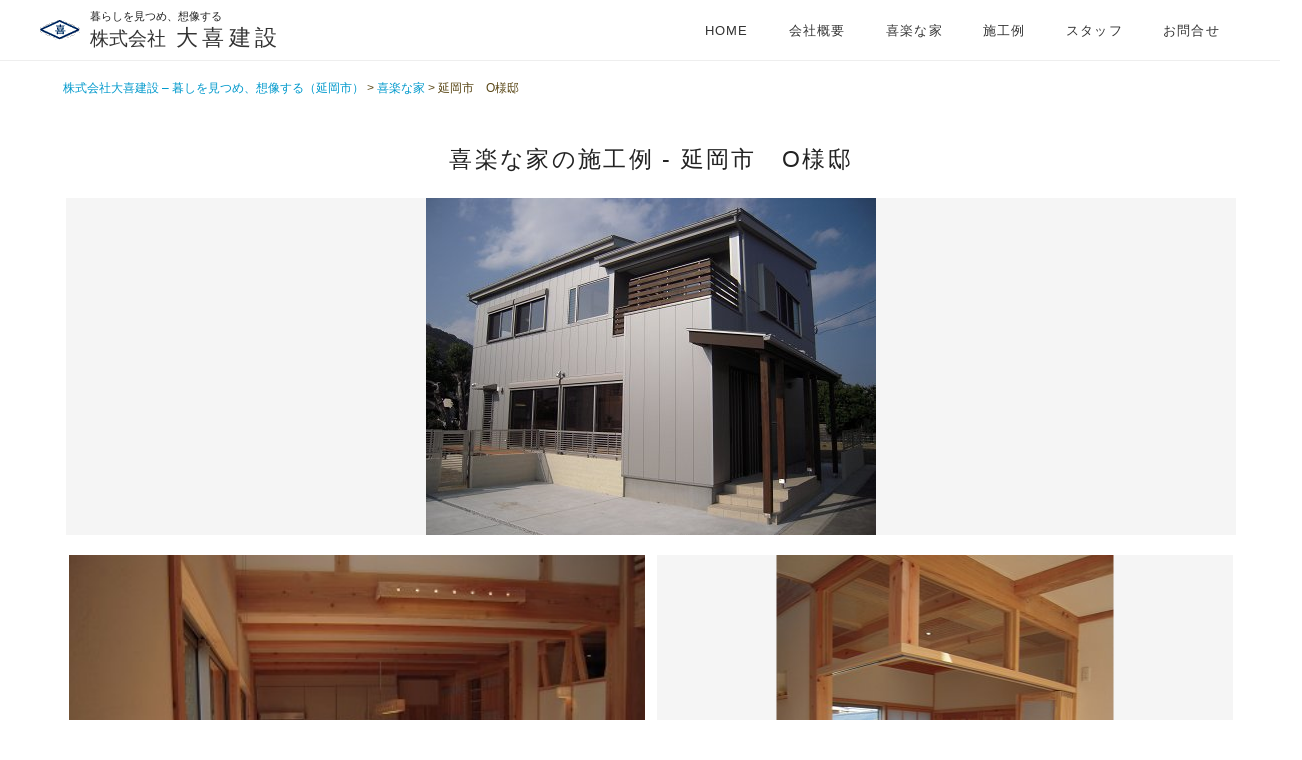

--- FILE ---
content_type: text/html; charset=UTF-8
request_url: https://www.taiki.ws/works-item/2645/
body_size: 40233
content:
<!DOCTYPE html><html lang="ja"><head><meta charset="UTF-8"><meta name="viewport" content="width=device-width, initial-scale=1.0, minimum-scale=1.0, maximum-scale=2.0, user-scalable=yes"><link rel="shortcut icon" href="https://www.taiki.ws/web/wp-content/themes/web/img/favicon.ico"><link media="screen and (min-width:1280px)" href="https://www.taiki.ws/web/wp-content/cache/autoptimize/css/autoptimize_722f27fec8e50d659602655156ea0da8.css" rel="stylesheet"><link media="all" href="https://www.taiki.ws/web/wp-content/cache/autoptimize/css/autoptimize_1f2ddf382c0096a443a1673f29394a3d.css" rel="stylesheet"><link media="(max-width:1279px) and (min-width: 768px)" href="https://www.taiki.ws/web/wp-content/cache/autoptimize/css/autoptimize_ceed1e59df7481b76ec0ea2f19a1f408.css" rel="stylesheet"><link media="screen and (max-width:767px)" href="https://www.taiki.ws/web/wp-content/cache/autoptimize/css/autoptimize_9bdb46bcbdea585d94cd95e6c5a2b9a2.css" rel="stylesheet"><link media="screen" href="https://www.taiki.ws/web/wp-content/cache/autoptimize/css/autoptimize_00df71b5809d374b00ce03791ac8fac1.css" rel="stylesheet"><title>延岡市　O様邸 | 株式会社大喜建設 – 暮しを見つめ、想像する（延岡市）</title><meta name='robots' content='max-image-preview:large' /> <!--[if lt IE 9]> <script src="https://www.taiki.ws/web/wp-content/themes/web/js/html5.js"></script> <![endif]--><link rel='dns-prefetch' href='//static.addtoany.com' /><link rel='dns-prefetch' href='//s.w.org' /> <script type='text/javascript' src='https://www.taiki.ws/web/wp-content/themes/web/js/jquery.min.js' id='jquery-js'></script> <script type='text/javascript' id='addtoany-core-js-before'>window.a2a_config=window.a2a_config||{};a2a_config.callbacks=[];a2a_config.overlays=[];a2a_config.templates={};a2a_localize = {
	Share: "共有",
	Save: "ブックマーク",
	Subscribe: "購読",
	Email: "メール",
	Bookmark: "ブックマーク",
	ShowAll: "すべて表示する",
	ShowLess: "小さく表示する",
	FindServices: "サービスを探す",
	FindAnyServiceToAddTo: "追加するサービスを今すぐ探す",
	PoweredBy: "Powered by",
	ShareViaEmail: "メールでシェアする",
	SubscribeViaEmail: "メールで購読する",
	BookmarkInYourBrowser: "ブラウザにブックマーク",
	BookmarkInstructions: "このページをブックマークするには、 Ctrl+D または \u2318+D を押下。",
	AddToYourFavorites: "お気に入りに追加",
	SendFromWebOrProgram: "任意のメールアドレスまたはメールプログラムから送信",
	EmailProgram: "メールプログラム",
	More: "詳細&#8230;",
	ThanksForSharing: "共有ありがとうございます !",
	ThanksForFollowing: "フォローありがとうございます !"
};</script> <script type='text/javascript' defer src='https://static.addtoany.com/menu/page.js' id='addtoany-core-js'></script> <script type='text/javascript' defer src='https://www.taiki.ws/web/wp-content/plugins/add-to-any/addtoany.min.js' id='addtoany-jquery-js'></script> <link rel='shortlink' href='https://www.taiki.ws/?p=2645' /><meta property="og:title" content="延岡市　O様邸"><meta property="og:description" content=""><meta property="og:type" content="article"><meta property="og:url" content="https://www.taiki.ws/works-item/2645/"><meta property="og:image" content="https://www.taiki.ws/web/wp-content/uploads/2017/04/01301.jpg"><meta property="og:site_name" content="株式会社大喜建設 – 暮しを見つめ、想像する（延岡市）"><meta name="twitter:card" content="summary_large_image"><meta name="twitter:site" content=""><meta property="og:locale" content="ja_JP"><meta property="fb:app_id" content=""> <script>var movefun = function( event ){
    event.preventDefault();}
jQuery(document).ready(function() {
  jQuery('.drawer').drawer();
  jQuery('.drawer').on('drawer.opened', function(){
	window.addEventListener( 'touchmove' , movefun , { passive: false } );
  });
  jQuery('.drawer').on('drawer.closed', function(){
	window.removeEventListener( 'touchmove' , movefun, { passive: false } );
  });
});
 jQuery(document).ready(function( $ ) {
	jQuery('.drawer').drawer();
	
});</script> </head><body class="drawer drawer--right"><section id="container"><header><section id="header_in" class="clearfix"><div id="logo"><p>暮らしを見つめ、想像する</p><div><a href="https://www.taiki.ws"><span>株式会社</span>大喜建設</a></div></div><div id="main_menu"><nav><ul class="clearfix"><li><a href="https://www.taiki.ws/">HOME</a></li><li><a href="https://www.taiki.ws/company/">会社概要</a></li><li><a href="https://www.taiki.ws/kiraku/">喜楽な家</a></li><li><a href="https://www.taiki.ws/works/">施工例</a></li><li><a href="https://www.taiki.ws/staff/">スタッフ</a></li><li><a href="https://www.taiki.ws/contact/">お問合せ</a></li></ul></nav></div></section></header><div id="tbsh"> <button type="button" class="drawer-toggle drawer-hamburger"> <span class="drawer-hamburger-icon"></span> </button><nav class="drawer-nav" role="navigation"><div class="drawer-menu"><ul><li><a href="https://www.taiki.ws/">HOME</a></li><li><a href="https://www.taiki.ws/company/">会社概要</a></li><li><a href="https://www.taiki.ws/kiraku/">喜楽な家</a></li><li><a href="https://www.taiki.ws/works/">施工例</a></li><li><a href="https://www.taiki.ws/staff/">スタッフ</a></li></ul></ul></nav></div> <script src="https://www.taiki.ws/web/wp-content/themes/web/js/scrollsmoothly.js" type="text/javascript"></script> <section id="works"><nav class="breadcrumbs" vocab="http://schema.org/" typeof="BreadcrumbList"><div class="nav_in"> <span property="itemListElement" typeof="ListItem"><a property="item" typeof="WebPage" title="株式会社大喜建設 – 暮しを見つめ、想像する（延岡市）へ移動" href="https://www.taiki.ws" class="home"><span property="name">株式会社大喜建設 – 暮しを見つめ、想像する（延岡市）</span></a><meta property="position" content="1"></span> &gt; <span property="itemListElement" typeof="ListItem"><a property="item" typeof="WebPage" title="喜楽な家へ移動" href="https://www.taiki.ws/works-item/" class="archive post-works-item-archive"><span property="name">喜楽な家</span></a><meta property="position" content="2"></span> &gt; <span property="itemListElement" typeof="ListItem"><span property="name">延岡市　O様邸</span><meta property="position" content="3"></span></div></nav><h1 class="title_work">喜楽な家の施工例 - 延岡市　O様邸</h1><section class="slider-pro category-slider"><section class="work_in"><div class="sp-slides_big"> <img class="sp-image" src="https://www.taiki.ws/web/wp-content/uploads/2017/04/01301.jpg" alt="画像1"></div><div class="sp-slide_s"> <a href="https://www.taiki.ws/web/wp-content/uploads/2017/04/02281.jpg" rel="img"><img src="https://www.taiki.ws/web/wp-content/uploads/2017/04/02281.jpg" alt="画像2"></a></div><div class="sp-slide_s"> <a href="https://www.taiki.ws/web/wp-content/uploads/2017/04/03301.jpg" rel="img"><img src="https://www.taiki.ws/web/wp-content/uploads/2017/04/03301.jpg" alt="画像2"></a></div><div class="sp-slide_s"> <a href="https://www.taiki.ws/web/wp-content/uploads/2017/04/04291.jpg" rel="img"><img src="https://www.taiki.ws/web/wp-content/uploads/2017/04/04291.jpg" alt="画像2"></a></div><div class="sp-slide_s"> <a href="https://www.taiki.ws/web/wp-content/uploads/2017/04/05281.jpg" rel="img"><img src="https://www.taiki.ws/web/wp-content/uploads/2017/04/05281.jpg" alt="画像2"></a></div><div class="sp-slide_s"> <a href="https://www.taiki.ws/web/wp-content/uploads/2017/04/06281.jpg" rel="img"><img src="https://www.taiki.ws/web/wp-content/uploads/2017/04/06281.jpg" alt="画像2"></a></div><div class="sp-slide_s"> <a href="https://www.taiki.ws/web/wp-content/uploads/2017/04/07281.jpg" rel="img"><img src="https://www.taiki.ws/web/wp-content/uploads/2017/04/07281.jpg" alt="画像2"></a></div><div class="sp-slide_s"> <a href="https://www.taiki.ws/web/wp-content/uploads/2017/04/08291.jpg" rel="img"><img src="https://www.taiki.ws/web/wp-content/uploads/2017/04/08291.jpg" alt="画像2"></a></div><div class="sp-slide_s"> <a href="https://www.taiki.ws/web/wp-content/uploads/2017/04/09281.jpg" rel="img"><img src="https://www.taiki.ws/web/wp-content/uploads/2017/04/09281.jpg" alt="画像2"></a></div><div class="sp-slide_s"> <a href="https://www.taiki.ws/web/wp-content/uploads/2017/04/10281.jpg" rel="img"><img src="https://www.taiki.ws/web/wp-content/uploads/2017/04/10281.jpg" alt="画像2"></a></div><div class="sp-slide_s"> <a href="https://www.taiki.ws/web/wp-content/uploads/2017/04/11281.jpg" rel="img"><img src="https://www.taiki.ws/web/wp-content/uploads/2017/04/11281.jpg" alt="画像2"></a></div><div class="sp-slide_s"> <a href="https://www.taiki.ws/web/wp-content/uploads/2017/04/12271.jpg" rel="img"><img src="https://www.taiki.ws/web/wp-content/uploads/2017/04/12271.jpg" alt="画像2"></a></div><div class="sp-slide_s"> <a href="https://www.taiki.ws/web/wp-content/uploads/2017/04/13271.jpg" rel="img"><img src="https://www.taiki.ws/web/wp-content/uploads/2017/04/13271.jpg" alt="画像2"></a></div><div class="sp-slide_s"> <a href="https://www.taiki.ws/web/wp-content/uploads/2017/04/14271.jpg" rel="img"><img src="https://www.taiki.ws/web/wp-content/uploads/2017/04/14271.jpg" alt="画像2"></a></div><div class="sp-slide_s"> <a href="https://www.taiki.ws/web/wp-content/uploads/2017/04/15251.jpg" rel="img"><img src="https://www.taiki.ws/web/wp-content/uploads/2017/04/15251.jpg" alt="画像2"></a></div></section></section><div class="title_all">他の喜楽な家の施工例</div><ul class="clearfix"><li> <a href="https://www.taiki.ws/works-item/4455/"><div class="img" style="background:url(https://www.taiki.ws/web/wp-content/uploads/2025/05/aba1dd9afd994bc383f5259806be7bb4-500x500.jpg) center center no-repeat; background-size:cover;"></div><div class="name"> 延岡市　Y様邸</div> </a></li><li> <a href="https://www.taiki.ws/works-item/4407/"><div class="img" style="background:url(https://www.taiki.ws/web/wp-content/uploads/2023/12/8589e07c2187aafdef8732a8a28d722b-500x500.jpg) center center no-repeat; background-size:cover;"></div><div class="name"> 延岡市W様邸</div> </a></li><li> <a href="https://www.taiki.ws/works-item/4335/"><div class="img" style="background:url(https://www.taiki.ws/web/wp-content/uploads/2021/09/RIMG5979-500x500.jpg) center center no-repeat; background-size:cover;"></div><div class="name"> 延岡市　K様邸</div> </a></li><li> <a href="https://www.taiki.ws/works-item/4175/"><div class="img" style="background:url(https://www.taiki.ws/web/wp-content/uploads/2020/10/IMG_2973-300x200.jpg) center center no-repeat; background-size:cover;"></div><div class="name"> 延岡市　Ｋ様邸</div> </a></li><li> <a href="https://www.taiki.ws/works-item/4122/"><div class="img" style="background:url(https://www.taiki.ws/web/wp-content/uploads/2020/03/a0e1d8c9a525dea33109ecc0a442b2bb-300x200.jpg) center center no-repeat; background-size:cover;"></div><div class="name"> 延岡市　Ｎ様邸</div> </a></li><li> <a href="https://www.taiki.ws/works-item/4109/"><div class="img" style="background:url(https://www.taiki.ws/web/wp-content/uploads/2020/03/P7250086-300x225.jpg) center center no-repeat; background-size:cover;"></div><div class="name"> 延岡市　Ｋ様邸</div> </a></li><li> <a href="https://www.taiki.ws/works-item/4026/"><div class="img" style="background:url(https://www.taiki.ws/web/wp-content/uploads/2019/07/P4190016-300x225.jpg) center center no-repeat; background-size:cover;"></div><div class="name"> 延岡市緑ヶ丘Ｉ様邸</div> </a></li><li> <a href="https://www.taiki.ws/works-item/3995/"><div class="img" style="background:url(https://www.taiki.ws/web/wp-content/uploads/2019/01/PC200004-300x225.jpg) center center no-repeat; background-size:cover;"></div><div class="name"> 延岡市　Ｎ様邸</div> </a></li><li> <a href="https://www.taiki.ws/works-item/3947/"><div class="img" style="background:url(https://www.taiki.ws/web/wp-content/uploads/2018/12/outside-1-300x225.jpg) center center no-repeat; background-size:cover;"></div><div class="name"> 延岡市　Ｋ様邸</div> </a></li><li> <a href="https://www.taiki.ws/works-item/3934/"><div class="img" style="background:url(https://www.taiki.ws/web/wp-content/uploads/2018/12/P3200059-300x225.jpg) center center no-repeat; background-size:cover;"></div><div class="name"> 延岡市　Ｈ様邸</div> </a></li><li> <a href="https://www.taiki.ws/works-item/3916/"><div class="img" style="background:url(https://www.taiki.ws/web/wp-content/uploads/2018/12/b3fdfaa88c740a9694aa623eea9630f9-300x225.jpg) center center no-repeat; background-size:cover;"></div><div class="name"> 延岡市　Ｋ様邸</div> </a></li><li> <a href="https://www.taiki.ws/works-item/3634/"><div class="img" style="background:url(https://www.taiki.ws/web/wp-content/uploads/2018/03/PC060006-300x225.jpg) center center no-repeat; background-size:cover;"></div><div class="name"> 延岡市　S様邸</div> </a></li><li> <a href="https://www.taiki.ws/works-item/3620/"><div class="img" style="background:url(https://www.taiki.ws/web/wp-content/uploads/2018/03/DSC_0367-169x300.jpg) center center no-repeat; background-size:cover;"></div><div class="name"> 延岡市　Ｔ様邸</div> </a></li><li> <a href="https://www.taiki.ws/works-item/3596/"><div class="img" style="background:url(https://www.taiki.ws/web/wp-content/uploads/2018/03/P8250163-300x225.jpg) center center no-repeat; background-size:cover;"></div><div class="name"> 延岡市　S様邸</div> </a></li><li> <a href="https://www.taiki.ws/works-item/3575/"><div class="img" style="background:url(https://www.taiki.ws/web/wp-content/uploads/2018/03/bc4ada9457c55659765744526b9098d2-300x225.jpg) center center no-repeat; background-size:cover;"></div><div class="name"> 延岡市　Ｋ様邸</div> </a></li><li> <a href="https://www.taiki.ws/works-item/3377/"><div class="img" style="background:url(https://www.taiki.ws/web/wp-content/uploads/2017/04/P5010005-300x300.jpg) center center no-repeat; background-size:cover;"></div><div class="name"> 延岡市　Ｋ様邸</div> </a></li><li> <a href="https://www.taiki.ws/works-item/3366/"><div class="img" style="background:url(https://www.taiki.ws/web/wp-content/uploads/2017/04/PC1914411-300x300.jpg) center center no-repeat; background-size:cover;"></div><div class="name"> 延岡市Ｈ様邸</div> </a></li><li> <a href="https://www.taiki.ws/works-item/3354/"><div class="img" style="background:url(https://www.taiki.ws/web/wp-content/uploads/2017/04/8a1c916a792d94e4ab5c5a033509779f-300x300.jpg) center center no-repeat; background-size:cover;"></div><div class="name"> 延岡市　Y様邸</div> </a></li><li> <a href="https://www.taiki.ws/works-item/3344/"><div class="img" style="background:url(https://www.taiki.ws/web/wp-content/uploads/2017/04/PA1500651-e14845244532491-300x300.jpg) center center no-repeat; background-size:cover;"></div><div class="name"> 延岡市　O様邸</div> </a></li><li> <a href="https://www.taiki.ws/works-item/3329/"><div class="img" style="background:url(https://www.taiki.ws/web/wp-content/uploads/2017/04/84a02dedb4e162a24ee7113dd9a365d0-300x300.jpg) center center no-repeat; background-size:cover;"></div><div class="name"> 延岡市　K様邸</div> </a></li><li> <a href="https://www.taiki.ws/works-item/3315/"><div class="img" style="background:url(https://www.taiki.ws/web/wp-content/uploads/2017/04/d99e6e231cb8cf3215e2a9a1fb54a1a9-300x300.jpg) center center no-repeat; background-size:cover;"></div><div class="name"> 延岡市　Ｍ様邸</div> </a></li><li> <a href="https://www.taiki.ws/works-item/3299/"><div class="img" style="background:url(https://www.taiki.ws/web/wp-content/uploads/2017/04/outside1-300x300.jpg) center center no-repeat; background-size:cover;"></div><div class="name"> 延岡市　Ｋ様邸</div> </a></li><li> <a href="https://www.taiki.ws/works-item/3283/"><div class="img" style="background:url(https://www.taiki.ws/web/wp-content/uploads/2017/04/1-outside-11-300x300.jpg) center center no-repeat; background-size:cover;"></div><div class="name"> 門川町　Ｍ様邸</div> </a></li><li> <a href="https://www.taiki.ws/works-item/3269/"><div class="img" style="background:url(https://www.taiki.ws/web/wp-content/uploads/2017/04/1-outside-241-300x300.jpg) center center no-repeat; background-size:cover;"></div><div class="name"> 延岡市　Ｈ様邸</div> </a></li><li> <a href="https://www.taiki.ws/works-item/3255/"><div class="img" style="background:url(https://www.taiki.ws/web/wp-content/uploads/2017/04/1outside-91-300x300.jpg) center center no-repeat; background-size:cover;"></div><div class="name"> 延岡市　Ｈ様邸</div> </a></li><li> <a href="https://www.taiki.ws/works-item/3241/"><div class="img" style="background:url(https://www.taiki.ws/web/wp-content/uploads/2017/04/151-1-300x300.jpg) center center no-repeat; background-size:cover;"></div><div class="name"> 延岡市　Ａ様邸</div> </a></li><li> <a href="https://www.taiki.ws/works-item/3228/"><div class="img" style="background:url(https://www.taiki.ws/web/wp-content/uploads/2017/04/11-300x300.jpg) center center no-repeat; background-size:cover;"></div><div class="name"> 延岡市　Ｏ様邸</div> </a></li><li> <a href="https://www.taiki.ws/works-item/3221/"><div class="img" style="background:url(https://www.taiki.ws/web/wp-content/uploads/2017/04/eb2591513165d494ca4ca28525613be4-300x300.jpg) center center no-repeat; background-size:cover;"></div><div class="name"> 延岡市　Ｉ様邸</div> </a></li><li> <a href="https://www.taiki.ws/works-item/3206/"><div class="img" style="background:url(https://www.taiki.ws/web/wp-content/uploads/2017/04/IMG_00391-300x300.jpg) center center no-repeat; background-size:cover;"></div><div class="name"> 延岡市　Ｉ様邸</div> </a></li><li> <a href="https://www.taiki.ws/works-item/3193/"><div class="img" style="background:url(https://www.taiki.ws/web/wp-content/uploads/2017/04/outside-1011-300x300.jpg) center center no-repeat; background-size:cover;"></div><div class="name"> 延岡市　Ｏ様邸</div> </a></li><li> <a href="https://www.taiki.ws/works-item/3177/"><div class="img" style="background:url(https://www.taiki.ws/web/wp-content/uploads/2017/04/CIMG66291-300x300.jpg) center center no-repeat; background-size:cover;"></div><div class="name"> 延岡市Ｋ様邸</div> </a></li><li> <a href="https://www.taiki.ws/works-item/3164/"><div class="img" style="background:url(https://www.taiki.ws/web/wp-content/uploads/2017/04/outside-11-1-300x300.jpg) center center no-repeat; background-size:cover;"></div><div class="name"> 延岡市　Ｈ様邸</div> </a></li><li> <a href="https://www.taiki.ws/works-item/3151/"><div class="img" style="background:url(https://www.taiki.ws/web/wp-content/uploads/2017/04/outside-31-300x300.jpg) center center no-repeat; background-size:cover;"></div><div class="name"> 延岡市　Ｙ様邸</div> </a></li><li> <a href="https://www.taiki.ws/works-item/3135/"><div class="img" style="background:url(https://www.taiki.ws/web/wp-content/uploads/2017/04/outside-301-300x300.jpg) center center no-repeat; background-size:cover;"></div><div class="name"> 延岡市　Ｙ様邸</div> </a></li><li> <a href="https://www.taiki.ws/works-item/3119/"><div class="img" style="background:url(https://www.taiki.ws/web/wp-content/uploads/2017/04/outside-11-300x300.jpg) center center no-repeat; background-size:cover;"></div><div class="name"> 延岡市　Ｙ様邸</div> </a></li><li> <a href="https://www.taiki.ws/works-item/3104/"><div class="img" style="background:url(https://www.taiki.ws/web/wp-content/uploads/2017/04/CIMG64111-300x300.jpg) center center no-repeat; background-size:cover;"></div><div class="name"> 延岡市　Ｙ様邸</div> </a></li><li> <a href="https://www.taiki.ws/works-item/3089/"><div class="img" style="background:url(https://www.taiki.ws/web/wp-content/uploads/2017/04/outside-61-300x300.jpg) center center no-repeat; background-size:cover;"></div><div class="name"> 延岡市　M様邸</div> </a></li><li> <a href="https://www.taiki.ws/works-item/3073/"><div class="img" style="background:url(https://www.taiki.ws/web/wp-content/uploads/2017/04/outside-51-300x300.jpg) center center no-repeat; background-size:cover;"></div><div class="name"> 門川町　M様邸</div> </a></li><li> <a href="https://www.taiki.ws/works-item/3057/"><div class="img" style="background:url(https://www.taiki.ws/web/wp-content/uploads/2017/04/01561-300x300.jpg) center center no-repeat; background-size:cover;"></div><div class="name"> 延岡市　Ｔ様邸</div> </a></li><li> <a href="https://www.taiki.ws/works-item/3041/"><div class="img" style="background:url(https://www.taiki.ws/web/wp-content/uploads/2017/04/01551-300x300.jpg) center center no-repeat; background-size:cover;"></div><div class="name"> 延岡市　Ｓ様邸</div> </a></li><li> <a href="https://www.taiki.ws/works-item/3028/"><div class="img" style="background:url(https://www.taiki.ws/web/wp-content/uploads/2017/04/01541-300x300.jpg) center center no-repeat; background-size:cover;"></div><div class="name"> 延岡市　Ｈ様邸</div> </a></li><li> <a href="https://www.taiki.ws/works-item/3012/"><div class="img" style="background:url(https://www.taiki.ws/web/wp-content/uploads/2017/04/01531-300x300.jpg) center center no-repeat; background-size:cover;"></div><div class="name"> 延岡市　Ｉ様邸</div> </a></li><li> <a href="https://www.taiki.ws/works-item/2996/"><div class="img" style="background:url(https://www.taiki.ws/web/wp-content/uploads/2017/04/01521-300x300.jpg) center center no-repeat; background-size:cover;"></div><div class="name"> 延岡市　Ｋ様邸</div> </a></li><li> <a href="https://www.taiki.ws/works-item/2981/"><div class="img" style="background:url(https://www.taiki.ws/web/wp-content/uploads/2017/04/0011-300x300.jpg) center center no-repeat; background-size:cover;"></div><div class="name"> 延岡市　I様邸</div> </a></li><li> <a href="https://www.taiki.ws/works-item/2965/"><div class="img" style="background:url(https://www.taiki.ws/web/wp-content/uploads/2017/04/01511-300x300.jpg) center center no-repeat; background-size:cover;"></div><div class="name"> 門川町　I 様邸</div> </a></li><li> <a href="https://www.taiki.ws/works-item/2949/"><div class="img" style="background:url(https://www.taiki.ws/web/wp-content/uploads/2017/04/01501-300x300.jpg) center center no-repeat; background-size:cover;"></div><div class="name"> 延岡市　Z様邸</div> </a></li><li> <a href="https://www.taiki.ws/works-item/2933/"><div class="img" style="background:url(https://www.taiki.ws/web/wp-content/uploads/2017/04/01491-300x300.jpg) center center no-repeat; background-size:cover;"></div><div class="name"> 延岡市　Y様邸</div> </a></li><li> <a href="https://www.taiki.ws/works-item/2917/"><div class="img" style="background:url(https://www.taiki.ws/web/wp-content/uploads/2017/04/01481-300x300.jpg) center center no-repeat; background-size:cover;"></div><div class="name"> 延岡市　N様邸</div> </a></li><li> <a href="https://www.taiki.ws/works-item/2901/"><div class="img" style="background:url(https://www.taiki.ws/web/wp-content/uploads/2017/04/01471-300x300.jpg) center center no-repeat; background-size:cover;"></div><div class="name"> 延岡市　I様邸</div> </a></li><li> <a href="https://www.taiki.ws/works-item/2885/"><div class="img" style="background:url(https://www.taiki.ws/web/wp-content/uploads/2017/04/01461-300x300.jpg) center center no-repeat; background-size:cover;"></div><div class="name"> 延岡市　Y様邸</div> </a></li><li> <a href="https://www.taiki.ws/works-item/2869/"><div class="img" style="background:url(https://www.taiki.ws/web/wp-content/uploads/2017/04/01451-300x300.jpg) center center no-repeat; background-size:cover;"></div><div class="name"> 延岡市　J様邸</div> </a></li><li> <a href="https://www.taiki.ws/works-item/2853/"><div class="img" style="background:url(https://www.taiki.ws/web/wp-content/uploads/2017/04/01441-300x300.jpg) center center no-repeat; background-size:cover;"></div><div class="name"> 延岡市　Y様邸</div> </a></li><li> <a href="https://www.taiki.ws/works-item/2837/"><div class="img" style="background:url(https://www.taiki.ws/web/wp-content/uploads/2017/04/01431-300x300.jpg) center center no-repeat; background-size:cover;"></div><div class="name"> 延岡市　M様邸</div> </a></li><li> <a href="https://www.taiki.ws/works-item/2821/"><div class="img" style="background:url(https://www.taiki.ws/web/wp-content/uploads/2017/04/01421-300x300.jpg) center center no-repeat; background-size:cover;"></div><div class="name"> 延岡市　N様邸</div> </a></li><li> <a href="https://www.taiki.ws/works-item/2805/"><div class="img" style="background:url(https://www.taiki.ws/web/wp-content/uploads/2017/04/01411-300x300.jpg) center center no-repeat; background-size:cover;"></div><div class="name"> 延岡市　S様邸</div> </a></li><li> <a href="https://www.taiki.ws/works-item/2789/"><div class="img" style="background:url(https://www.taiki.ws/web/wp-content/uploads/2017/04/01401-300x300.jpg) center center no-repeat; background-size:cover;"></div><div class="name"> 延岡市　M様邸</div> </a></li><li> <a href="https://www.taiki.ws/works-item/2773/"><div class="img" style="background:url(https://www.taiki.ws/web/wp-content/uploads/2017/04/01391-300x300.jpg) center center no-repeat; background-size:cover;"></div><div class="name"> 宮崎市　K様邸</div> </a></li><li> <a href="https://www.taiki.ws/works-item/2757/"><div class="img" style="background:url(https://www.taiki.ws/web/wp-content/uploads/2017/04/01381-300x300.jpg) center center no-repeat; background-size:cover;"></div><div class="name"> 延岡市　S様邸</div> </a></li><li> <a href="https://www.taiki.ws/works-item/2741/"><div class="img" style="background:url(https://www.taiki.ws/web/wp-content/uploads/2017/04/01371-300x300.jpg) center center no-repeat; background-size:cover;"></div><div class="name"> 延岡市　S様邸</div> </a></li><li> <a href="https://www.taiki.ws/works-item/2725/"><div class="img" style="background:url(https://www.taiki.ws/web/wp-content/uploads/2017/04/01361-300x300.jpg) center center no-repeat; background-size:cover;"></div><div class="name"> 延岡市　M様邸</div> </a></li><li> <a href="https://www.taiki.ws/works-item/2709/"><div class="img" style="background:url(https://www.taiki.ws/web/wp-content/uploads/2017/04/01351-300x300.jpg) center center no-repeat; background-size:cover;"></div><div class="name"> 延岡市　K様邸</div> </a></li><li> <a href="https://www.taiki.ws/works-item/2693/"><div class="img" style="background:url(https://www.taiki.ws/web/wp-content/uploads/2017/04/01341-300x300.jpg) center center no-repeat; background-size:cover;"></div><div class="name"> 延岡市　Y様邸</div> </a></li><li> <a href="https://www.taiki.ws/works-item/2677/"><div class="img" style="background:url(https://www.taiki.ws/web/wp-content/uploads/2017/04/01331-300x300.jpg) center center no-repeat; background-size:cover;"></div><div class="name"> 延岡市　T様邸</div> </a></li><li> <a href="https://www.taiki.ws/works-item/2661/"><div class="img" style="background:url(https://www.taiki.ws/web/wp-content/uploads/2017/04/01321-300x300.jpg) center center no-repeat; background-size:cover;"></div><div class="name"> 延岡市　T様邸</div> </a></li><li> <a href="https://www.taiki.ws/works-item/2645/"><div class="img" style="background:url(https://www.taiki.ws/web/wp-content/uploads/2017/04/01301-300x300.jpg) center center no-repeat; background-size:cover;"></div><div class="name"> 延岡市　O様邸</div> </a></li><li> <a href="https://www.taiki.ws/works-item/2629/"><div class="img" style="background:url(https://www.taiki.ws/web/wp-content/uploads/2017/04/01291-300x300.jpg) center center no-repeat; background-size:cover;"></div><div class="name"> 延岡市　O様邸</div> </a></li><li> <a href="https://www.taiki.ws/works-item/2613/"><div class="img" style="background:url(https://www.taiki.ws/web/wp-content/uploads/2017/04/01281-300x300.jpg) center center no-repeat; background-size:cover;"></div><div class="name"> 延岡市　N様邸</div> </a></li><li> <a href="https://www.taiki.ws/works-item/2597/"><div class="img" style="background:url(https://www.taiki.ws/web/wp-content/uploads/2017/04/01271-300x300.jpg) center center no-repeat; background-size:cover;"></div><div class="name"> 宮崎市　I様邸</div> </a></li><li> <a href="https://www.taiki.ws/works-item/2580/"><div class="img" style="background:url(https://www.taiki.ws/web/wp-content/uploads/2017/04/01261-300x300.jpg) center center no-repeat; background-size:cover;"></div><div class="name"> 日向市　E様邸</div> </a></li><li> <a href="https://www.taiki.ws/works-item/2564/"><div class="img" style="background:url(https://www.taiki.ws/web/wp-content/uploads/2017/04/01251-300x300.jpg) center center no-repeat; background-size:cover;"></div><div class="name"> 延岡市　H様邸</div> </a></li><li> <a href="https://www.taiki.ws/works-item/2548/"><div class="img" style="background:url(https://www.taiki.ws/web/wp-content/uploads/2017/04/01241-300x300.jpg) center center no-repeat; background-size:cover;"></div><div class="name"> 延岡市　M様邸</div> </a></li><li> <a href="https://www.taiki.ws/works-item/2532/"><div class="img" style="background:url(https://www.taiki.ws/web/wp-content/uploads/2017/04/01221-300x300.jpg) center center no-repeat; background-size:cover;"></div><div class="name"> 延岡市　S様邸</div> </a></li><li> <a href="https://www.taiki.ws/works-item/2516/"><div class="img" style="background:url(https://www.taiki.ws/web/wp-content/uploads/2017/04/01211-300x300.jpg) center center no-repeat; background-size:cover;"></div><div class="name"> 延岡市　S様邸</div> </a></li><li> <a href="https://www.taiki.ws/works-item/2501/"><div class="img" style="background:url(https://www.taiki.ws/web/wp-content/uploads/2017/04/01191-300x300.jpg) center center no-repeat; background-size:cover;"></div><div class="name"> 延岡市　K様邸</div> </a></li><li> <a href="https://www.taiki.ws/works-item/2485/"><div class="img" style="background:url(https://www.taiki.ws/web/wp-content/uploads/2017/04/01181-300x300.jpg) center center no-repeat; background-size:cover;"></div><div class="name"> 延岡市　S様邸</div> </a></li><li> <a href="https://www.taiki.ws/works-item/2469/"><div class="img" style="background:url(https://www.taiki.ws/web/wp-content/uploads/2017/04/01171-300x300.jpg) center center no-repeat; background-size:cover;"></div><div class="name"> 延岡市　K様邸</div> </a></li><li> <a href="https://www.taiki.ws/works-item/2453/"><div class="img" style="background:url(https://www.taiki.ws/web/wp-content/uploads/2017/04/01161-300x300.jpg) center center no-repeat; background-size:cover;"></div><div class="name"> 延岡市　K様邸</div> </a></li><li> <a href="https://www.taiki.ws/works-item/2437/"><div class="img" style="background:url(https://www.taiki.ws/web/wp-content/uploads/2017/04/01151-300x300.jpg) center center no-repeat; background-size:cover;"></div><div class="name"> 延岡市　I様邸</div> </a></li><li> <a href="https://www.taiki.ws/works-item/2422/"><div class="img" style="background:url(https://www.taiki.ws/web/wp-content/uploads/2017/04/01141-300x300.jpg) center center no-repeat; background-size:cover;"></div><div class="name"> 延岡市　N様邸</div> </a></li><li> <a href="https://www.taiki.ws/works-item/2406/"><div class="img" style="background:url(https://www.taiki.ws/web/wp-content/uploads/2017/04/01131-300x300.jpg) center center no-repeat; background-size:cover;"></div><div class="name"> 延岡市　T様邸</div> </a></li><li> <a href="https://www.taiki.ws/works-item/2390/"><div class="img" style="background:url(https://www.taiki.ws/web/wp-content/uploads/2017/04/01121-300x300.jpg) center center no-repeat; background-size:cover;"></div><div class="name"> 延岡市　I様邸</div> </a></li><li> <a href="https://www.taiki.ws/works-item/2374/"><div class="img" style="background:url(https://www.taiki.ws/web/wp-content/uploads/2017/04/01111-300x300.jpg) center center no-repeat; background-size:cover;"></div><div class="name"> 延岡市　K様邸</div> </a></li><li> <a href="https://www.taiki.ws/works-item/2358/"><div class="img" style="background:url(https://www.taiki.ws/web/wp-content/uploads/2017/04/01101-300x300.jpg) center center no-repeat; background-size:cover;"></div><div class="name"> 延岡市　S様邸</div> </a></li><li> <a href="https://www.taiki.ws/works-item/2342/"><div class="img" style="background:url(https://www.taiki.ws/web/wp-content/uploads/2017/04/0191-300x300.jpg) center center no-repeat; background-size:cover;"></div><div class="name"> 延岡市　Y様邸</div> </a></li><li> <a href="https://www.taiki.ws/works-item/2326/"><div class="img" style="background:url(https://www.taiki.ws/web/wp-content/uploads/2017/04/0181-300x300.jpg) center center no-repeat; background-size:cover;"></div><div class="name"> 延岡市　Y様邸</div> </a></li><li> <a href="https://www.taiki.ws/works-item/2310/"><div class="img" style="background:url(https://www.taiki.ws/web/wp-content/uploads/2017/04/0171-300x300.jpg) center center no-repeat; background-size:cover;"></div><div class="name"> 延岡市　M様邸</div> </a></li><li> <a href="https://www.taiki.ws/works-item/2294/"><div class="img" style="background:url(https://www.taiki.ws/web/wp-content/uploads/2017/04/0161-300x300.jpg) center center no-repeat; background-size:cover;"></div><div class="name"> 延岡市　K様邸</div> </a></li><li> <a href="https://www.taiki.ws/works-item/2279/"><div class="img" style="background:url(https://www.taiki.ws/web/wp-content/uploads/2017/04/0151-300x300.jpg) center center no-repeat; background-size:cover;"></div><div class="name"> 延岡市　M様邸</div> </a></li><li> <a href="https://www.taiki.ws/works-item/2267/"><div class="img" style="background:url(https://www.taiki.ws/web/wp-content/uploads/2017/04/0141-300x300.jpg) center center no-repeat; background-size:cover;"></div><div class="name"> 延岡市　Y様邸</div> </a></li><li> <a href="https://www.taiki.ws/works-item/2252/"><div class="img" style="background:url(https://www.taiki.ws/web/wp-content/uploads/2017/04/0131-300x300.jpg) center center no-repeat; background-size:cover;"></div><div class="name"> 延岡市　H様邸</div> </a></li><li> <a href="https://www.taiki.ws/works-item/2234/"><div class="img" style="background:url(https://www.taiki.ws/web/wp-content/uploads/2017/04/0111-300x300.jpg) center center no-repeat; background-size:cover;"></div><div class="name"> 延岡市　H様邸</div> </a></li></ul></section><section id="footer"><div class="main_menu_f"><ul><li><a href="https://www.taiki.ws/">HOME</a></li><li><a href="https://www.taiki.ws/company/">会社概要</a></li><li><a href="https://www.taiki.ws/kiraku/">喜楽な家</a></li><li><a href="https://www.taiki.ws/works/">施工例</a></li><li><a href="https://www.taiki.ws/staff/">スタッフ</a></li><li><a href="https://www.taiki.ws/contact/">お問合せ</a></li></ul></div><footer><section id="footer_in"><div class="center"> <a href="tel:0982214331"><img src="https://www.taiki.ws/web/wp-content/themes/web/img/footer/logo.png" alt="株式会社 大喜建設 - 0982214331"></a><p><a href="https://www.taiki.ws/zeh/"><img src="https://www.taiki.ws/web/wp-content/themes/web/img/footer/title_zero_s.png" alt="ZEH ゼロエネルギーで暮らそう"></a></p></div><div class="left"><p>【本社】</p> 宮崎県延岡市浜町290-2<br> <a href="tel:0982214331">TEL&ensp;:&ensp;0982-21-4331</a><br> FAX&ensp;:&ensp;0982-21-8264</div><div class="left"><p>【加工場】</p> 宮崎県延岡市石田町4100番地<br> （延岡木工団地内）</div><div id="copyright">(c)Taiki Construction Co., Ltd..</div></section></footer><div id="page-top"><a href="#"><img src="https://www.taiki.ws/web/wp-content/themes/web/img/common/page_top.png" alt="page-top"></a></div></section> <script type='text/javascript' src='https://www.taiki.ws/web/wp-content/plugins/easy-fancybox/vendor/purify.min.js' id='fancybox-purify-js'></script> <script type='text/javascript' id='jquery-fancybox-js-extra'>var efb_i18n = {"close":"Close","next":"Next","prev":"Previous","startSlideshow":"Start slideshow","toggleSize":"Toggle size"};</script> <script type='text/javascript' src='https://www.taiki.ws/web/wp-content/plugins/easy-fancybox/fancybox/1.5.4/jquery.fancybox.min.js' id='jquery-fancybox-js'></script> <script type='text/javascript' id='jquery-fancybox-js-after'>var fb_timeout, fb_opts={'autoScale':true,'showCloseButton':true,'margin':20,'pixelRatio':'false','centerOnScroll':false,'enableEscapeButton':true,'overlayShow':true,'hideOnOverlayClick':true,'minVpHeight':320,'disableCoreLightbox':'true','enableBlockControls':'true','fancybox_openBlockControls':'true' };
if(typeof easy_fancybox_handler==='undefined'){
var easy_fancybox_handler=function(){
jQuery([".nolightbox","a.wp-block-file__button","a.pin-it-button","a[href*='pinterest.com\/pin\/create']","a[href*='facebook.com\/share']","a[href*='twitter.com\/share']"].join(',')).addClass('nofancybox');
jQuery('a.fancybox-close').on('click',function(e){e.preventDefault();jQuery.fancybox.close()});
/* IMG */
						var unlinkedImageBlocks=jQuery(".wp-block-image > img:not(.nofancybox,figure.nofancybox>img)");
						unlinkedImageBlocks.wrap(function() {
							var href = jQuery( this ).attr( "src" );
							return "<a href='" + href + "'></a>";
						});
var fb_IMG_select=jQuery('a[href*=".jpg" i]:not(.nofancybox,li.nofancybox>a,figure.nofancybox>a),area[href*=".jpg" i]:not(.nofancybox),a[href*=".jpeg" i]:not(.nofancybox,li.nofancybox>a,figure.nofancybox>a),area[href*=".jpeg" i]:not(.nofancybox),a[href*=".png" i]:not(.nofancybox,li.nofancybox>a,figure.nofancybox>a),area[href*=".png" i]:not(.nofancybox),a[href*=".webp" i]:not(.nofancybox,li.nofancybox>a,figure.nofancybox>a),area[href*=".webp" i]:not(.nofancybox)');
fb_IMG_select.addClass('fancybox image');
var fb_IMG_sections=jQuery('.gallery,.wp-block-gallery,.tiled-gallery,.wp-block-jetpack-tiled-gallery,.ngg-galleryoverview,.ngg-imagebrowser,.nextgen_pro_blog_gallery,.nextgen_pro_film,.nextgen_pro_horizontal_filmstrip,.ngg-pro-masonry-wrapper,.ngg-pro-mosaic-container,.nextgen_pro_sidescroll,.nextgen_pro_slideshow,.nextgen_pro_thumbnail_grid,.tiled-gallery');
fb_IMG_sections.each(function(){jQuery(this).find(fb_IMG_select).attr('rel','gallery-'+fb_IMG_sections.index(this));});
jQuery('a.fancybox,area.fancybox,.fancybox>a').each(function(){jQuery(this).fancybox(jQuery.extend(true,{},fb_opts,{'transition':'elastic','transitionIn':'elastic','easingIn':'easeOutBack','transitionOut':'elastic','easingOut':'easeInBack','opacity':false,'hideOnContentClick':false,'titleShow':false,'titlePosition':'over','titleFromAlt':true,'showNavArrows':true,'enableKeyboardNav':true,'cyclic':false,'mouseWheel':'false'}))});
};};
jQuery(easy_fancybox_handler);jQuery(document).on('post-load',easy_fancybox_handler);</script> <script type='text/javascript' src='https://www.taiki.ws/web/wp-content/plugins/easy-fancybox/vendor/jquery.easing.min.js' id='jquery-easing-js'></script> <script src="https://www.taiki.ws/web/wp-content/themes/web/js/aos.js" type="text/javascript"></script> <script>AOS.init({
  offset: 100,
  duration: 800,
  delay: 300,
  once: true,
  disable: 'mobile',
});</script> <script src="https://www.taiki.ws/web/wp-content/themes/web/js/bootstrap.min.js" type="text/javascript"></script> <script src="https://www.taiki.ws/web/wp-content/themes/web/js/drawer.min.js" type="text/javascript"></script> <script src="https://www.taiki.ws/web/wp-content/themes/web/js/iscroll.min.js" type="text/javascript"></script> <script src="https://www.taiki.ws/web/wp-content/themes/web/js/scrollsmoothly.js" type="text/javascript"></script> <script src="https://www.taiki.ws/web/wp-content/themes/web/js/footerFixed.js" type="text/javascript"></script> </body></html>

--- FILE ---
content_type: text/css
request_url: https://www.taiki.ws/web/wp-content/cache/autoptimize/css/autoptimize_722f27fec8e50d659602655156ea0da8.css
body_size: 3395
content:
@charset "utf-8";html,body{margin:0;padding:0;width:100%;height:100%;line-height:180%;font-family:"Hiragino Kaku Gothic Std","Hiragino Kaku Gothic ProN","Hiragino Sans","Noto Sans JP","Segoe UI",Meiryo,Verdana,Roboto,"Droid Sans",sans-serif;font-size:1rem;color:#222}h1,h2,h3,h4{margin:0;padding:0}img{border:none;vertical-align:bottom;margin:0;padding:0;-ms-interpolation-mode:bicubic}a:link{color:#333;text-decoration:none}a:visited{color:#333;text-decoration:none}a:hover{color:#690;text-decoration:none}a:active{color:#333;text-decoration:none}a:hover img{opacity:.7;filter:alpha(opacity=70);-ms-filter:"alpha( opacity=70 )"}.clearfix:after{display:block;clear:both;content:"";padding:0;margin:0}.tw{display:inline-block;margin-right:5px}.fb-like{display:inline-block}.fb_iframe_widget>span{vertical-align:baseline !important}.grecaptcha-badge{bottom:80px !important;　right:45% !important}.addtoany_share_save_container{margin-top:50px !important;text-align:center !important}.breadcrumbs{width:98%;margin:0 auto}#single{max-width:70%;min-width:1200px;margin:0 auto}#page{max-width:1020px;margin:0 auto}.nav_in{margin:20px 0 50px;color:#594615;line-height:120%;font-size:12px}.breadcrumbs a{color:#09c}.breadcrumbs a:hover{color:#333}#tbsh,.fsh,.sh{display:none}#container{width:100%;position:relative}#contents{width:100%;overflow-x:hidden}#contents_sub{width:1000px;margin:0 auto 50px}#main{width:1000px;margin:0 auto 50px}#sidebar{width:1000px;margin:0 auto 50px;display:none}footer{width:100%;background-color:#f9f9f9}header{width:100%;height:60px;border-bottom:#eee solid 1px}header #header_in{width:70%;height:60px;padding:0 2%;margin:0 auto;min-width:1200px}header #logo{width:26%;margin-top:5px;line-height:140%;float:left;text-align:left;background:url(//www.taiki.ws/web/wp-content/themes/web/img/header/logo.png) left 15px no-repeat;background-size:40px 20px}header #logo p{margin:0 0 0 50px;font-size:.7rem}header #logo h1,header #logo div{margin:0 0 0 50px;font-size:1.4rem;font-weight:400;letter-spacing:.2em}header #logo span{font-size:1.2rem;letter-spacing:normal;margin-right:10px}.contact_top{height:60px;position:fixed;top:0;right:0}.hed{width:100%;height:200px;position:relative}#main_menu{width:750px;overflow:hidden;float:right}#main_menu ul{width:100%;height:30px;padding:0;list-style:none;text-align:right;line-height:120%}#main_menu li{height:30px;margin:0;padding:5px 20px;font-size:.8rem;letter-spacing:.1em;text-align:center;display:inline-block;vertical-align:top}#main_menu li a:hover{height:35px;border-bottom:#690 solid 2px}#main_menu li p{font-size:10px;font-weight:400;letter-spacing:0em;color:#690;margin:0;padding:0;font-family:Arial,Helvetica,sans-serif}.contact_top{position:absolute;top:0;right:0;z-index:1}.contact_top div img{height:80px;width:auto}.contact_top div{float:left}.slider{width:100%;height:60vh;overflow:hidden;letter-spacing:-.4em;position:relative}.slider .img{width:10%;height:15vh;display:inline-block;vertical-align:top;overflow:hidden}.ca{width:100%;font-size:2.2rem;font-weight:900;line-height:140%;letter-spacing:.15em;position:absolute;top:41%;left:0;text-align:center;color:#fff;text-shadow:1px 1px 5px #000;z-index:2;font-family:"ＭＳ Ｐ明朝","MS PMincho","ヒラギノ明朝 Pro W3","Hiragino Mincho Pro","serif"}.big{font-size:20px;color:#693;letter-spacing:.1em}.big_sub{font-size:20px;color:#f60;letter-spacing:.1em}.big_mi{font-size:16px;color:#693;letter-spacing:.1em}#kiraku_top{max-width:70%;min-width:1200px;margin:100px auto;padding-top:10px}#kiraku_top .left{width:45%;padding:50px 5% 0 0;float:left}#kiraku_top .left2{width:45%;padding:50px 0 0 5%;float:right}#kiraku_top .right{width:50%;height:500px;text-align:right;margin-top:50px;float:left}#kiraku_top .right2{width:50%;height:600px;text-align:right;margin-top:50px;float:left}#kiraku_top .left p{margin-top:25px}.top_title{width:100%;font-size:30px;font-weight:400;letter-spacing:.15em;text-align:center;margin-bottom:30px}#top_in_text{width:1000px;margin:0 auto 50px;letter-spacing:.1em;font-size:21px;text-align:center;color:#2f250b}#top_work{width:100%;padding:30px 0 80px;overflow:hidden;text-align:center;font-size:14px}#new{width:1000px;margin:80px auto}#new ul{margin:0 0 50px;padding:0;list-style:none;line-height:140%}#new li{width:100%;margin:0;padding:15px 0;text-align:left;border-bottom:#ddd solid 1px}#new li .date{width:130px;font-size:14px;float:left;color:#666}#new li h3{font-size:14px;font-weight:400;float:left}#new li span{height:10px;background-color:red;color:#fff;font-size:10px;padding:2px 5px 1px;margin-left:10px;border-radius:1px}.more a{width:250px;height:40px;margin:50px auto 0;line-height:40px;font-size:14px;text-align:center;background:url(//www.taiki.ws/web/wp-content/themes/web/img/top/more.png) 90% center no-repeat;letter-spacing:.1em;transition:.5s;display:block;border:#666 solid 1px;border-radius:80px}.more a:hover{background:url(//www.taiki.ws/web/wp-content/themes/web/img/top/more.png) 95% center no-repeat;color:#000;transition:.5s}#top_img_box{width:100%;height:600px;background:url(//www.taiki.ws/web/wp-content/themes/web/img/top/top_img.jpg) center center no-repeat;background-size:cover;text-align:center}#top_img_box .inbox{width:630px;margin:0 auto;position:relative}#top_img_box .caci{width:630px;padding:40px 20px;position:absolute;top:150px;left:0;background:url(//www.taiki.ws/web/wp-content/themes/web/img/header/mb.png) !important}#top_img_box .text{width:100%}#top_img_box a:hover{color:#333}.work_link{width:100%;height:200px;padding-top:100px}.work_link h3{width:200px;margin:0 auto;padding:30px 40px;font-size:30px;letter-spacing:.15em;border:#fff solid 1px;text-align:center;transition:.5s}.work_link h3 a{color:#fff;text-shadow:1px 1px 1px #000;display:block}.work_link h3:hover{background-color:rgba(0,0,0,.2);border:none;border:#000 solid 1px;transition:.5s}#map_canvas{width:100%;height:450px;margin-top:50px}.works_slider .img img{height:284px !important}.sub_title{width:1000px;margin:0 auto 40px;text-align:center}.title{width:100%;margin:0 0 20px;padding:0 0 5px;font-size:23px;letter-spacing:.1em;font-weight:400}.title_sub{width:100%;margin:0 0 20px;padding:0 0 5px;font-size:23px;letter-spacing:.1em;font-weight:400}.title_single{width:100%;margin:50px 0 20px;padding:0 0 5px;border-bottom:#ccc solid 1px;font-size:23px;letter-spacing:.1em;text-align:center}.title_cate{width:100%;margin:0 0 5px;padding:0 0 5px;border-bottom:#ccc solid 1px;font-size:23px;letter-spacing:.1em}.title_work{width:100%;margin:50px 0 20px;padding:0 0 5px;font-size:23px;letter-spacing:.1em;font-weight:400;text-align:center}#kiraku_page{width:100%}#company,#contact{width:1000px;margin:0 auto 50px}#blog{width:70%;min-width:1080px;margin:0 auto 50px}#company .left{width:140px;margin:0 40px 0 0;float:left}#company .right{width:820px;float:right}#company .left2{width:700px;float:left}#company .right2{width:300px;float:right}#company .left2 table{width:95%}#company .left2 td{vertical-align:middle;line-height:140%;padding-bottom:10px}#company .right2 img{max-width:100%;height:auto}.gaiyou{width:100%;margin:50px 0 0}.gaiyou ul{margin:0 0 0 -8px;padding:0;list-style:none}.gaiyou th{width:17%;padding:3px;border-bottom:#ccc solid 1px;border-right:#ccc solid 1px;text-align:left}.gaiyou td{padding:3px 10px;border-bottom:#ccc solid 1px;text-align:left;font-size:13px}.gaiyou dl{margin:20px 0;border-bottom:#999 dotted 1px;line-height:120%}.big_midasi{font-size:20px;letter-spacing:.1em;margin-top:30px}#works{width:70%;min-width:1200px;margin:0 auto 100px;padding:0 4%}#works2{width:60%;min-width:800px;margin:0 auto 100px;padding:0 4%}#works .category{width:26%;margin:50px 2%;padding:5px;border:#eee solid 3px;float:left}#works .category .img{width:100%;height:250px}#works .category:hover{opacity:.7}#works .category h2{font-size:18px;font-weight:400;text-align:center;letter-spacing:.1em;padding:20px 0;background:url(//www.taiki.ws/web/wp-content/themes/web/img/top/ico_more.png) 90% center no-repeat;transition:.5s}#works .category h2:hover{background:url(//www.taiki.ws/web/wp-content/themes/web/img/top/ico_more.png) 95% center no-repeat;transition:.5s}#works2 .cat_box{width:100%;margin:50px 0;padding-bottom:50px;border-bottom:#ccc solid 1px}#works2 .img_cat{width:40%;float:left;margin-right:5%}.img_cat .img{width:100%;height:330px}#works2 .syousai_cat{width:55%;float:left}#works2 h2{font-size:14px;letter-spacing:.1em}#works2 .syousai_cat table{width:100%;line-height:140%;border-collapse:collapse}#works .syousai_cat table{width:60%;margin:0 auto;line-height:140%;border-collapse:collapse}#works2 .syousai_cat th,#works .syousai_cat th{width:18%;padding:5px 5px 5px 0;text-align:left;vertical-align:middle;border-bottom:#ccc solid 1px;border-right:#ccc solid 1px;letter-spacing:.1em}#works2 .syousai_cat td,#works .syousai_cat td{width:76%;padding:5px 0 5px 10px;text-align:left;vertical-align:middle;border-bottom:#ccc solid 1px}#works ul{margin:0;padding:0;list-style:none;text-align:center}#works li{width:17%;margin:0 1% 2%;display:inline-block;vertical-align:top}#works li .img{width:100%;height:180px;overflow:hidden;text-align:center;background-color:#333}#works li .name{width:92%;padding:4%;line-height:140%;text-align:center}#works li .img img{max-width:100%;height:185px}#works li .img:hover{opacity:.7}.work_in{width:1200px;margin:0 auto;text-align:center}.work_in .sp-slides_big{width:97.5%;margin:0 auto 20px;text-align:center;background-color:#f5f5f5}.work_in .sp-slides_big img{max-width:100%;max-height:700px}.work_in .sp-slide_s{width:48%;height:450px;margin:0 .5% 1%;display:inline-block;vertical-align:top;position:relative;overflow:hidden;background-color:#f5f5f5}.work_in .sp-slide_s img{position:absolute;top:50%;left:50%;-webkit-transform:translate(-50%,-50%);-ms-transform:translate(-50%,-50%);transform:translate(-50%,-50%);width:auto;height:100%}.title_all{margin:80px 0 30px;font-size:20px;padding:30px 0 10px;text-align:center;border-top:#ccc solid 1px}#blog .names{margin-bottom:10px;font-size:16px}#blog .names span{font-size:11px;margin-left:10px}#blog .left{width:47%;margin:0 1% 50px;display:inline-block;vertical-align:top}#blog .left .img{width:200px;margin-right:2%;display:inline-block;vertical-align:top}#blog .left .img img{width:100%;height:auto}#blog .left .text{width:58%;padding:5px 0;display:inline-block;vertical-align:top}#blog .left table{width:100%;border-collapse:collapse;font-size:12px;line-height:140%}#blog .left table th{width:110px;padding:1% 1% 1% 0;border-bottom:#ccc dashed 1px;border-right:#ccc dashed 1px;font-weight:400;text-align:left}#blog .left table td{padding:1% 0 1% 2%;border-bottom:#ccc dashed 1px}#blog .left table a{color:#09c;text-decoration:underline}#form-p{margin:30px 30px 0;font-size:12px}.an td{width:50%;padding:0 5px;font-size:12px;vertical-align:top}.entry{padding:20px 0 50px;width:100%}.day{width:100%;height:25px;line-height:25px;font-size:12px;color:#666;border-bottom:#999 dotted 1px}.entry img{max-width:100%;height:auto;margin-bottom:10px}.entry ul{margin:0;padding:0;list-style:none}.entry li{margin:10px 0;padding:10px 0;border-bottom:#999 dotted 1px}.entry li .img{width:100px;height:100px;margin-right:30px;float:left;overflow:hidden}.entry li .text{width:620px;float:left;line-height:120%}.entry li .img img{width:100px;height:auto}.entry li .date{width:100%;height:10px;line-height:10px;font-size:13px}.entry li .date span{color:#fff;background-color:red;font-size:8px;padding:1px 5px 0;margin-left:10px;font-weight:400}.entry li h2{margin-top:5px;font-weight:400;font-size:14px;border:none}.more2 a{width:99%;height:35px;line-height:35px;text-align:center;background-color:#e9e9e9;display:block}.more2 a:hover{background-color:#333;color:#fff}#prev_next{width:100%;margin:100px auto 0;padding:0;display:table;position:relative}#prev_next .pdate{position:absolute;top:0;left:100px}#prev_next #prev,#prev_next #next{width:50%;padding:30px 10px 10px;display:table-cell;position:relative;text-decoration:none}#prev_next #prev p,#prev_next #next p{font-size:14px;line-height:140%;margin-top:10px}#prev_next #prev{border-left:#064d87 solid 2px;border-right:#064d87 dashed 1px}#prev_next #next{text-align:right;border-right:#064d87 solid 2px}#prev_next #next_title{font-size:12px;top:-1.2em;position:absolute;background-color:#333;text-align:center;padding:1px 5px;color:#fff}#prev_next #prev_title{font-size:12px;top:-1.2em;position:absolute;background-color:#999;text-align:center;padding:1px 5px;color:#fff}#prev_next #next_title{right:10px;font-size:12px}#prev_next #prev img,#prev_next #next img{width:120px;height:auto;margin:0 auto}#prev_next #prev_no{width:50%;padding:30px 10px 10px;display:table-cell;position:relative;text-decoration:none}#sidebar h2{font-size:16px;letter-spacing:.1em;margin-top:30px;font-weight:400;color:#069}#sidebar ul{margin:0;padding:0;list-style:none}#sidebar li{margin:5px 0;padding:10px 0 5px;border-top:#999 dotted 1px;line-height:120%}#sidebar .date{width:100%;height:10px;line-height:10px;font-size:12px;font-weight:400;color:#666}#sidebar .date span{color:#fff;background-color:red;font-size:8px;padding:1px 5px 0;margin-left:10px;font-weight:400}#sidebar li h3{margin-top:5px;font-weight:400;font-size:13px}.main_menu_f ul{width:100%;margin:0;padding:15px 0;list-style:none;text-align:center;background-color:#eee}.main_menu_f li{margin:0;padding:0 50px;display:inline-block;vertical-align:top;border-right:#ccc solid 1px}.main_menu_f li:last-child{border-right:none}#footer_in{width:1200px;margin:0 auto;padding:50px 0 5px;line-height:120%;text-align:center}#footer_in .center{width:30%;margin-top:10px;display:inline-block;vertical-align:top}#footer_in .center p{margin:30px 0 0}#footer_in .left{width:30%;display:inline-block;vertical-align:top;font-size:14px}#copyright{margin-top:50px;font-size:12px}.wp-pagenavi{clear:both;text-align:center;margin-top:30px}.wp-pagenavi a,.wp-pagenavi span{color:#999;background-color:#fff;border:solid 1px #09c;padding:5px 10px;margin:0 2px;white-space:nowrap;-moz-border-radius:3px;-webkit-border-radius:3px;border-radius:3px;-webkit-transition:.2s ease-in-out;-moz-transition:.2s ease-in-out;-o-transition:.2s ease-in-out;transition:.2s ease-in-out;text-align:center;text-decoration:none}.wp-pagenavi a:hover{color:#fff;background-color:#09c;border-color:#09c}.wp-pagenavi span.current{color:#fff;background-color:#09c;border-color:#09c;font-weight:700}#page-top{position:fixed;bottom:20px;right:20px;z-index:99999999}

--- FILE ---
content_type: text/css
request_url: https://www.taiki.ws/web/wp-content/cache/autoptimize/css/autoptimize_ceed1e59df7481b76ec0ea2f19a1f408.css
body_size: 3440
content:
html,body{margin:0;padding:0;width:100%;height:100%;line-height:180%;font-family:"Hiragino Kaku Gothic Std","Hiragino Kaku Gothic ProN","Hiragino Sans","Noto Sans JP","Segoe UI",Meiryo,Verdana,Roboto,"Droid Sans",sans-serif;font-size:1rem;color:#222}h1,h2,h3,h4{margin:0;padding:0}img{border:none;vertical-align:bottom;margin:0;padding:0;-ms-interpolation-mode:bicubic}a:link{color:#333;text-decoration:none}a:visited{color:#333;text-decoration:none}a:hover{color:#690;text-decoration:none}a:active{color:#333;text-decoration:none}a:hover img{opacity:.7;filter:alpha(opacity=70);-ms-filter:"alpha( opacity=70 )"}.clearfix:after{display:block;clear:both;content:"";padding:0;margin:0}.tw{display:inline-block;margin-right:5px}.fb-like{display:inline-block}.fb_iframe_widget>span{vertical-align:baseline !important}.grecaptcha-badge{bottom:80px !important;　right:45% !important}.addtoany_share_save_container{margin-top:50px !important;text-align:center !important}.breadcrumbs{width:92%;padding:0 4% 4%}.nav_in{width:100%;padding:10px 0;color:#594615;line-height:120%;font-size:12px}.breadcrumbs a{color:#09c}.breadcrumbs a:hover{color:#333;text-decoration:none}#container{width:100%;overflow:hidden}#contents{width:100%}footer{width:100%;background-color:#f9f9f9}#contents_sub{width:92%;margin:80px auto 50px}#main{width:100%}#sidebar{width:25%;float:right;display:none}header{width:92%;padding:0 4%;height:60px;position:absolute;background-color:#fff !important;z-index:4;border-bottom:#ccc solid 1px}header #header_in{width:100%;height:60px;margin:0 auto}.pc,.fsh{display:none}header #logo{width:100%;height:50px;margin-top:5px;line-height:140%;text-align:left;background:url(//www.taiki.ws/web/wp-content/themes/web/css/../img/header/logo.png) left 15px no-repeat;background-size:40px 20px}header #logo p{margin:0 0 0 50px;font-size:.7rem}header #logo h1,header #logo div{margin:0 0 0 50px;font-size:1.4rem;font-weight:400;letter-spacing:.2em}header #logo span{font-size:1.2rem;letter-spacing:normal;margin-right:10px}#main_menu{display:none}.hed{width:100%;height:150px;margin-top:60px;position:relative}.top-slider{margin-top:80px !important}#top_slider .caci{width:90%;margin:0 auto;text-align:center;position:absolute;top:50%;left:5%;z-index:1;font-size:25px;color:#fff;font-weight:700;text-shadow:1px 1px 1px rgba(0,0,0,.9);line-height:120%}#top_slider .caci span{font-size:16px;font-weight:700;letter-spacing:.1em}.caci_sub{width:100%;margin:0 auto;text-align:center;position:absolute;top:48%;z-index:1;font-size:18px;font-weight:700;color:#fff;text-shadow:1px 1px 1px rgba(0,0,0,.9)}.drawer-hamburger{position:absolute;top:0;right:0;z-index:10006;display:block;box-sizing:content-box;width:1.5rem;padding-top:20px;padding-right:1rem;padding-bottom:25px;padding-left:1rem;-webkit-transition:all .6s cubic-bezier(.19,1.000,.22,1.000);transition:all .6s cubic-bezier(.19,1.000,.22,1.000);-webkit-transform:translate3d(0,0,0);transform:translate3d(0,0,0);border:0;outline:0;background-color:#fff}.drawer-nav{position:fixed;z-index:10007;top:60px;width:100%;height:100%;background-color:#fff}.drawer-menu{width:100%;height:100%;z-index:1008}.drawer-menu ul{margin:0;padding:0 0 200px;list-style:none!important}.drawer-menu li{padding:20px 4%;margin:0;font-size:16px;line-height:120%;background-color:#fff;border-bottom:#ddd solid 1px}.slider{width:100%;height:40vh;margin-top:60px;overflow:hidden;letter-spacing:-.4em;position:relative}.slider .img{width:10%;height:10vh;display:inline-block;vertical-align:top;overflow:hidden}.ca{width:100%;font-size:1.8rem;font-weight:900;line-height:140%;letter-spacing:normal;position:absolute;top:39%;left:0;text-align:center;color:#fff;text-shadow:1px 1px 5px #000;z-index:2;font-family:"ＭＳ Ｐ明朝","MS PMincho","ヒラギノ明朝 Pro W3","Hiragino Mincho Pro","serif"}.big{font-size:16px;color:#693;font-weight:700;letter-spacing:.1em}.big_sub{font-size:16px;color:#f60;font-weight:700;letter-spacing:.1em}.big_mi{font-size:16px;color:#693;font-weight:700;letter-spacing:.1em}#kiraku_top{width:100%;margin:100px auto}#kiraku_top .left{width:53%;padding:50px 5% 0 2%;float:left}#kiraku_top .left2{width:53%;padding:50px 2% 0 5%;float:right}#kiraku_top .right{width:40%;height:500px;text-align:right;margin-top:50px;float:left}#kiraku_top .right2{width:40%;height:600px;text-align:right;margin-top:50px;float:left}#kiraku_top .left p{margin-top:25px}.top_title{width:100%;font-size:30px;font-weight:400;letter-spacing:.15em;text-align:center;margin-bottom:30px}#top_in_text{width:100%;margin:0 auto 50px;letter-spacing:.1em;font-size:21px;text-align:center;color:#2f250b}#top_work{width:100%;padding:30px 0;overflow:hidden;text-align:center;font-size:14px}#new{width:92%;margin:80px auto}#new ul{margin:0 0 50px;padding:0;list-style:none;line-height:140%}#new li{width:100%;margin:0;padding:15px 0;text-align:left;border-bottom:#ddd solid 1px}#new li .date{width:130px;font-size:14px;float:left;color:#666}#new li h3{font-size:14px;font-weight:400;float:left}.more a{width:250px;height:40px;margin:30px auto 0;line-height:40px;font-size:14px;text-align:center;background:url(//www.taiki.ws/web/wp-content/themes/web/css/../img/top/more.png) 90% center no-repeat;letter-spacing:.1em;transition:.5s;display:block;border:#666 solid 1px;border-radius:80px}.more a:hover{background:url(//www.taiki.ws/web/wp-content/themes/web/css/../img/top/more.png) 95% center no-repeat;color:#000;transition:.5s}#top_img_box{width:100%;height:280px;padding:5% 0;background:url(//www.taiki.ws/web/wp-content/themes/web/css/../img/top/top_img.jpg) center center no-repeat;background-size:cover;text-align:center}#top_img_box .inbox{width:80%;margin:0 10%;margin:0 auto;position:relative}#top_img_box .caci{width:92%;padding:4%;position:absolute;top:20px;left:0;background:url(//www.taiki.ws/web/wp-content/themes/web/css/../img/header/mb.png) !important}#top_img_box .caci img{max-width:100%;height:auto}#top_img_box a:hover{color:#333}.work_link{width:100%;height:100px;padding-top:50px}.work_link h3{width:200px;margin:0 auto;padding:20px 40px;font-size:25px;letter-spacing:.15em;border:#fff solid 1px;text-align:center;transition:.5s}.work_link h3 a{color:#fff;text-shadow:1px 1px 1px #000;display:block}.work_link h3:hover{background-color:rgba(0,0,0,.2);border:none;border:#000 solid 1px;transition:.5s}#map_canvas{width:100%;height:450px;margin-top:50px}.works_slider .img img{height:284px !important}.sub_title{width:100%;margin:0 auto 20px;text-align:center}.title{width:100%;margin:0 0 20px;padding:0 0 5px;font-size:23px;letter-spacing:.1em;font-weight:400}.title_sub{width:100%;margin:0 0 20px;padding:0 0 5px;font-size:23px;letter-spacing:.1em;font-weight:400}.title_single{width:100%;margin:50px 0 20px;padding:0 0 5px;border-bottom:#ccc solid 1px;font-size:20px;letter-spacing:.1em;text-align:center}.title_cate{width:100%;margin:0 0 5px;padding:0 0 5px;border-bottom:#ccc solid 1px;font-size:20px;letter-spacing:.1em}.title_work{width:100%;margin:50px 0 20px;padding:0 0 5px;font-size:23px;letter-spacing:.1em;font-weight:400;text-align:center}#company,#kiraku_page,#blog,#contact{width:92%;margin:0 auto 50px}#company .left,#kiraku_page .left{width:20%;margin:0 4% 0 0;float:left}#company .right{width:76%;float:right}#company .left2{width:70%;float:left}#company .right2{width:30%;float:right}#company img{max-width:100%;height:auto}#company .left2 table{width:95%}#company .left2 td{vertical-align:middle;line-height:140%;padding-bottom:10px}#kiraku_page .left{width:25%;margin-right:4%;float:left}#kiraku_page .right{width:71%;float:right}#kiraku_page .left img,#kiraku_page .right2 img{max-width:100%;height:auto}#kiraku_page .left2{width:60%;margin-right:4%;float:left}#kiraku_page .right2{width:36%;float:right}.gaiyou{width:100%;margin:50px 0 0}.gaiyou ul{margin:0 0 0 -8px;padding:0;list-style:none}.gaiyou th{width:23%;padding:3px;border-bottom:#ccc solid 1px;border-right:#ccc solid 1px;text-align:left}.gaiyou td{padding:3px 10px;border-bottom:#ccc solid 1px;text-align:left;font-size:13px}.gaiyou dl{margin:20px 0;border-bottom:#999 dotted 1px;line-height:120%}.big_midasi{font-size:23px;letter-spacing:.1em;margin-top:30px}#works{width:92%;margin:80px auto 50px}#works2{width:92%;margin:90px auto 50px;padding:0 4%}#works .category{width:26%;margin:50px 2%;padding:5px;border:#eee solid 3px;float:left}#works .category .img{width:100%;height:180px}#works .category:hover{opacity:.7}#works .category h2{font-size:16px;font-weight:400;text-align:center;letter-spacing:.1em;padding:20px 0;background:url(//www.taiki.ws/web/wp-content/themes/web/css/../img/top/ico_more.png) 90% center no-repeat;transition:.5s}#works .category h2:hover{background:url(//www.taiki.ws/web/wp-content/themes/web/css/../img/top/ico_more.png) 95% center no-repeat;transition:.5s}#works2 .cat_box{width:100%;margin:50px 0;padding-bottom:50px;border-bottom:#ccc solid 1px}#works2 .img_cat{width:30%;float:left;margin-right:5%}.img_cat .img{width:100%;height:180px}#works2 .syousai_cat{width:65%;float:left}#works2 h2{font-size:14px;letter-spacing:.1em}#works2 .syousai_cat table{width:100%;line-height:140%;font-size:12px;border-collapse:collapse}#works .syousai_cat table{width:90%;margin:0 auto;line-height:140%;border-collapse:collapse}#works2 .syousai_cat th,#works .syousai_cat th{width:18%;padding:5px 5px 5px 0;text-align:left;vertical-align:middle;border-bottom:#ccc solid 1px;border-right:#ccc solid 1px;letter-spacing:.1em}#works2 .syousai_cat td,#works .syousai_cat td{width:76%;padding:5px 0 5px 10px;text-align:left;vertical-align:middle;border-bottom:#ccc solid 1px}#works ul{margin:0;padding:0;list-style:none;text-align:center}#works li{width:22%;margin:0 1% 2%;display:inline-block;vertical-align:top}#works li .img{width:100%;height:150px;overflow:hidden;text-align:left;background-color:#333}#works li .name{width:92%;padding:4%;text-align:center;font-size:12px;line-height:140%}#works li .img img{width:auto;height:150px}.work_in{width:100%;text-align:center}.work_in .sp-slides_big{width:100%;margin:0 auto 20px;text-align:center;background-color:#f5f5f5}.work_in .sp-slides_big img{max-width:100%;max-height:500px}@media (min-width:1080px){.work_in .sp-slide_s{width:48%;height:370px;margin:0 .5% 1%;display:inline-block;vertical-align:top;position:relative;overflow:hidden;background-color:#f5f5f5}}@media (max-width:1079px){.work_in .sp-slide_s{width:48%;height:300px;margin:0 .5% 1%;display:inline-block;vertical-align:top;position:relative;overflow:hidden;background-color:#f5f5f5}}.work_in .sp-slide_s img{position:absolute;top:50%;left:50%;-webkit-transform:translate(-50%,-50%);-ms-transform:translate(-50%,-50%);transform:translate(-50%,-50%);width:auto;height:100%}.title_all{margin:50px 0 20px;font-size:20px;padding:30px 0 10px;text-align:center;border-top:#ccc solid 1px}#blog .names{font-size:16px}#blog .names span{font-size:11px;margin-left:10px}#blog .left{width:47%;margin:0 1% 50px;display:inline-block;vertical-align:top}#blog .left .img{max-width:280px;height:250px}#blog .left .text{width:100%;padding:5px 0}#blog .left table{width:100%;border-collapse:collapse;font-size:14px;line-height:140%}#blog .left table th{width:120px;padding:1% 1% 1% 0;border-bottom:#ccc dashed 1px;border-right:#ccc dashed 1px;font-weight:400;text-align:left}#blog .left table td{padding:1% 0 1% 2%;border-bottom:#ccc dashed 1px}#blog .left table a{color:#09c;text-decoration:underline}.entry{padding:20px 0 50px;width:100%}.day{width:100%;height:25px;line-height:25px;font-size:12px;color:#666;border-bottom:#999 dotted 1px}.entry img{max-width:100%;height:auto;margin-bottom:10px}.entry ul{margin:0;padding:0;list-style:none}.entry li{margin:10px 0;padding:10px 0;border-bottom:#999 dotted 1px}.entry li .img{width:20%;height:100px;margin-right:5%;float:left;overflow:hidden}.entry li .text{width:75%;float:left;line-height:120%}.entry li .img img{width:auto;height:100px}.entry li .date{width:100%;height:10px;line-height:10px;font-size:13px}.entry li .date span{color:#fff;background-color:red;font-size:8px;padding:1px 5px 0;margin-left:10px;font-weight:400}.entry li h2{margin-top:5px;font-weight:400;font-size:14px;border:none}.more2 a{width:99%;height:35px;line-height:35px;text-align:center;background-color:#e9e9e9;display:block}.more2 a:hover{background-color:#333;color:#fff}#prev_next{width:100%;margin:100px auto 0;padding:0;display:table;position:relative}#prev_next .pdate{position:absolute;top:0;left:100px}#prev_next #prev,#prev_next #next{width:50%;padding:30px 10px 10px;display:table-cell;position:relative;text-decoration:none}#prev_next #prev p,#prev_next #next p{font-size:14px;line-height:140%;margin-top:10px}#prev_next #prev{border-left:#064d87 solid 2px;border-right:#064d87 dashed 1px}#prev_next #next{text-align:right;border-right:#064d87 solid 2px}#prev_next #next_title{font-size:12px;top:-1.2em;position:absolute;background-color:#333;text-align:center;padding:1px 5px;color:#fff}#prev_next #prev_title{font-size:12px;top:-1.2em;position:absolute;background-color:#999;text-align:center;padding:1px 5px;color:#fff}#prev_next #next_title{right:10px;font-size:12px}#prev_next #prev img,#prev_next #next img{width:120px;height:auto;margin:0 auto}#prev_next #prev_no{width:50%;padding:30px 10px 10px;display:table-cell;position:relative;text-decoration:none}#sidebar h2{font-size:16px;letter-spacing:.1em;margin-top:30px;font-weight:400;color:#069}#sidebar ul{margin:0;padding:0;list-style:none}#sidebar li{margin:5px 0;padding:10px 0 5px;border-top:#999 dotted 1px;line-height:120%}#sidebar .date{width:100%;height:10px;line-height:10px;font-size:12px;font-weight:400;color:#666}#sidebar .date span{color:#fff;background-color:red;font-size:8px;padding:1px 5px 0;margin-left:10px;font-weight:400}#sidebar li h3{margin-top:5px;font-weight:400;font-size:13px}.main_menu_f ul{width:100%;margin:0;padding:15px 0;list-style:none;text-align:center;background-color:#eee}.main_menu_f li{margin:0;padding:0 40px;display:inline-block;vertical-align:top;border-right:#ccc solid 1px}.main_menu_f li:last-child{border-right:none}#footer_in{width:92%;margin:0 auto;padding:50px 0 5px;line-height:120%;text-align:center}#footer_in .center{width:30%;margin-top:10px;display:inline-block;vertical-align:top}#footer_in .center p{margin-top:30px}#footer_in .left{width:30%;display:inline-block;vertical-align:top}#copyright{margin-top:50px;font-size:12px}.wp-pagenavi{clear:both;text-align:center;margin-top:30px}.wp-pagenavi a,.wp-pagenavi span{color:#999;background-color:#fff;border:solid 1px #09c;padding:5px 10px;margin:0 2px;white-space:nowrap;-moz-border-radius:3px;-webkit-border-radius:3px;border-radius:3px;-webkit-transition:.2s ease-in-out;-moz-transition:.2s ease-in-out;-o-transition:.2s ease-in-out;transition:.2s ease-in-out;text-align:center;text-decoration:none}.wp-pagenavi a:hover{color:#fff;background-color:#09c;border-color:#09c}.wp-pagenavi span.current{color:#fff;background-color:#09c;border-color:#09c;font-weight:700}#page-top{position:fixed;bottom:20px;right:20px;z-index:99999999}

--- FILE ---
content_type: text/css
request_url: https://www.taiki.ws/web/wp-content/cache/autoptimize/css/autoptimize_9bdb46bcbdea585d94cd95e6c5a2b9a2.css
body_size: 3383
content:
html,body{margin:0;padding:0;width:100%;height:100%;line-height:180%;font-family:"Hiragino Kaku Gothic Std","Hiragino Kaku Gothic ProN","Hiragino Sans","Noto Sans JP","Segoe UI",Meiryo,Verdana,Roboto,"Droid Sans",sans-serif;font-size:1rem;color:#222}h1,h2,h3,h4{margin:0;padding:0}img{border:none;vertical-align:bottom;margin:0;padding:0;-ms-interpolation-mode:bicubic}a:link{color:#333;text-decoration:none}a:visited{color:#333;text-decoration:none}a:hover{color:#690;text-decoration:none}a:active{color:#333;text-decoration:none}a:hover img{opacity:.7;filter:alpha(opacity=70);-ms-filter:"alpha( opacity=70 )"}.clearfix:after{display:block;clear:both;content:"";padding:0;margin:0}.tw{display:inline-block;margin-right:5px}.fb-like{display:inline-block}.fb_iframe_widget>span{vertical-align:baseline !important}.grecaptcha-badge{bottom:80px !important;　right:45% !important}.addtoany_share_save_container{margin-top:50px !important;text-align:center !important}.breadcrumbs{width:96%;margin:0 auto}.nav_in{width:100%;padding:10px 0;color:#594615;line-height:120%;font-size:12px}.breadcrumbs a{color:#09c}.breadcrumbs a:hover{color:#333;text-decoration:none}#container{width:100%;overflow:hidden}#contents{width:100%}footer{width:100%}#contents_sub{width:92%;padding:0 4%;margin:80px auto 50px}#main{width:100%}#sidebar{width:100%;display:none}header{width:96%;padding:0 2%;height:60px;position:absolute;background-color:#fff;z-index:10004;border-bottom:#ccc solid 1px}header #header_in{width:100%;height:60px;margin:0 auto}.pc,.tab{display:none}header #logo{width:100%;height:50px;margin-top:5px;line-height:140%;text-align:left;background:url(//www.taiki.ws/web/wp-content/themes/web/css/../img/header/logo.png) left 15px no-repeat;background-size:40px 20px}header #logo p{margin:0 0 0 50px;font-size:.7rem}header #logo h1,header #logo div{margin:0 0 0 50px;font-size:1.4rem;font-weight:400;letter-spacing:.2em}header #logo span{font-size:1.2rem;letter-spacing:normal;margin-right:10px}#main_menu{display:none}.hed{width:100%;height:100px;margin-top:60px;position:relative}.top-slider{margin-top:70px !important}#top_slider .caci{width:98%;margin:0 auto;text-align:center;position:absolute;bottom:30px;left:1%;z-index:1;font-size:20px;color:#fff;font-weight:700;text-shadow:1px 1px 1px rgba(0,0,0,.9);line-height:120%}#top_slider .caci span{font-size:18px;font-weight:700}.caci_sub{width:96%;text-align:center;position:absolute;top:45%;left:2%;z-index:1;font-size:16px;font-weight:700;color:#fff;text-shadow:1px 1px 1px rgba(0,0,0,.9)}.drawer-hamburger{position:absolute;top:0;right:0;z-index:10006;display:block;box-sizing:content-box;width:1.5rem;padding-top:20px;padding-right:1rem;padding-bottom:25px;padding-left:1rem;-webkit-transition:all .6s cubic-bezier(.19,1.000,.22,1.000);transition:all .6s cubic-bezier(.19,1.000,.22,1.000);-webkit-transform:translate3d(0,0,0);transform:translate3d(0,0,0);border:0;outline:0;background-color:#fff}.drawer-nav{position:fixed;z-index:10007;top:60px;width:100%;height:100%;background-color:#fff}.drawer-menu{width:100%;height:100%;z-index:1008}.drawer-menu ul{margin:0;padding:0 0 200px;list-style:none!important}.drawer-menu li{padding:20px 4%;margin:0;font-size:16px;line-height:120%;background-color:#fff;border-bottom:#ddd solid 1px}.slider{width:100%;height:24vh;margin-top:60px;overflow:hidden;letter-spacing:-.4em;position:relative}.slider .img{width:10%;height:6vh;display:inline-block;vertical-align:top;overflow:hidden}.ca{width:100%;font-size:1.4rem;font-weight:900;line-height:140%;letter-spacing:normal;position:absolute;top:36%;left:0;text-align:center;color:#fff;text-shadow:1px 1px 5px #000;z-index:2;font-family:"ＭＳ Ｐ明朝","MS PMincho","ヒラギノ明朝 Pro W3","Hiragino Mincho Pro","serif"}.big{font-size:16px;color:#693;font-weight:700;letter-spacing:.1em}.big_sub{font-size:16px;color:#f60;font-weight:700;letter-spacing:.1em}.big_mi{font-size:16px;color:#693;font-weight:700;letter-spacing:.1em}#kiraku_top{width:100%;margin:100px auto;font-size:16px}#kiraku_top .left{width:96%;margin:0 auto;margin-bottom:50px}#kiraku_top .left2{width:96%;margin:0 auto;margin-bottom:50px}#kiraku_top .right{width:100%;height:300px}#kiraku_top .right2{width:100%;height:300px}#kiraku_top .left p{margin-top:25px}.top_title{width:100%;font-size:25px;font-weight:400;letter-spacing:.15em;text-align:center;margin:30px 0 50px}#new{width:92%;margin:50px auto}#new ul{width:100%;padding:0;list-style:none;line-height:140%}#new li{width:100%;margin:0;padding:15px 0;text-align:left;border-bottom:#ddd solid 1px}#new li .date{width:130px;font-size:14px;color:#666}#new li h3{font-size:16px;font-weight:400}.more a{width:250px;height:40px;margin:30px auto 0;line-height:40px;font-size:14px;text-align:center;background:url(//www.taiki.ws/web/wp-content/themes/web/css/../img/top/more.png) 90% center no-repeat;letter-spacing:.1em;transition:.5s;display:block;border:#666 solid 1px;border-radius:80px}.more a:hover{background:url(//www.taiki.ws/web/wp-content/themes/web/css/../img/top/more.png) 95% center no-repeat;color:#000;transition:.5s}#top_img_box{width:100%;height:280px;padding:5% 0;background:url(//www.taiki.ws/web/wp-content/themes/web/css/../img/top/top_img.jpg) center center no-repeat;background-size:cover;text-align:center}#top_img_box .inbox{width:92%;margin:0 4%;margin:0 auto;position:relative}#top_img_box .caci{width:92%;padding:4%;position:absolute;top:20px;left:0;background:url(//www.taiki.ws/web/wp-content/themes/web/css/../img/header/mb.png) !important;font-size:16px;text-align:left}#top_img_box .caci img{max-width:100%;height:auto}#top_img_box a:hover{color:#333}.work_link{width:100%;height:100px;padding-top:40px}.work_link h3{width:200px;margin:0 auto;padding:20px 40px;font-size:25px;letter-spacing:.15em;border:#fff solid 1px;text-align:center;transition:.5s}.work_link h3 a{color:#fff;text-shadow:1px 1px 1px #000;display:block}.work_link h3:hover{background-color:rgba(0,0,0,.2);border:none;border:#000 solid 1px;transition:.5s}#map_canvas{width:100%;height:450px;margin-top:50px}.works_slider .img img{height:284px !important}.sub_title{width:100%;margin:0 auto 20px;text-align:center}.title{width:100%;margin:0 0 20px;padding:0 0 5px;font-size:23px;letter-spacing:.1em;font-weight:400}.title_sub{width:100%;margin:50px 0 20px;padding:0 0 5px;font-size:23px;letter-spacing:.1em;font-weight:400}.title_single{width:100%;margin:50px 0 20px;padding:0 0 5px;border-bottom:#ccc solid 1px;font-size:23px;letter-spacing:.1em;text-align:center}.title_cate{width:100%;margin:20px 0 5px;padding:0 0 5px;border-bottom:#ccc solid 1px;font-size:20px}.title_work{width:100%;margin:50px 0 20px;padding:0 0 5px;font-size:18px;letter-spacing:.1em;font-weight:400;text-align:center}#company,#kiraku_page,#blog,#contact{width:92%;margin:0 auto 50px}#company .left,#kiraku_page .left{width:100%;text-align:center;margin-bottom:30px}#company .right{width:100%}#company .left2{width:100%;margin-bottom:30px}#company .right2{width:100%}#company img{max-width:100%;height:auto}#company .left2 table{width:95%}#company .left2 td{vertical-align:top;line-height:140%;padding-bottom:10px}#kiraku_page .left{width:100%;margin-bottom:30px;display:none}#kiraku_page .right{margin-top:30px;width:100%}#kiraku_page .left img,#kiraku_page .right2 img{max-width:100%;height:auto}#kiraku_page .left2{width:100%;margin-bottom:30px}#kiraku_page .right2{width:100%}.gaiyou{width:100%;margin:50px 0 0}.gaiyou ul{margin:0 0 0 -8px;padding:0;list-style:none}.gaiyou th{width:23%;padding:3px;border-bottom:#ccc solid 1px;border-right:#ccc solid 1px;text-align:left}.gaiyou td{padding:3px 10px;border-bottom:#ccc solid 1px;text-align:left;font-size:13px}.gaiyou dl{margin:20px 0;border-bottom:#999 dotted 1px;line-height:120%}.big_midasi{font-size:20px;letter-spacing:.1em;margin-top:30px}#works{width:92%;margin:80px auto 50px}#works2{width:92%;margin:50px auto;padding:0 4%}#works .category{width:80%;margin:30px auto;padding:5px;border:#eee solid 3px}#works .category .img{width:100%;height:180px}#works .category:hover{opacity:.7}#works .category h2{font-size:16px;font-weight:400;text-align:center;letter-spacing:.1em;padding:20px 0;background:url(//www.taiki.ws/web/wp-content/themes/web/css/../img/top/ico_more.png) 90% center no-repeat;transition:.5s}#works .category h2:hover{background:url(//www.taiki.ws/web/wp-content/themes/web/css/../img/top/ico_more.png) 95% center no-repeat;transition:.5s}#works2 .cat_box{width:100%;margin:50px 0;padding-bottom:50px;border-bottom:#ccc solid 1px}#works2 .img_cat{width:100%;margin-bottom:20px}.img_cat .img{width:100%;height:180px}#works2 .syousai_cat{width:100%}#works2 h2{font-size:14px;letter-spacing:.1em}#works2 .syousai_cat table{width:100%;line-height:140%;font-size:12px;border-collapse:collapse}#works .syousai_cat table{width:100%;margin:0 auto;line-height:140%;border-collapse:collapse}#works2 .syousai_cat th,#works .syousai_cat th{width:25%;padding:5px 5px 5px 0;text-align:left;vertical-align:middle;border-bottom:#ccc solid 1px;border-right:#ccc solid 1px;letter-spacing:.1em}#works2 .syousai_cat td,#works .syousai_cat td{width:69%;padding:5px 0 5px 10px;text-align:left;vertical-align:middle;border-bottom:#ccc solid 1px}#works ul{margin:0;padding:0;list-style:none;text-align:center}#works li{width:47%;margin:0 1% 2%;display:inline-block;vertical-align:top}#works li .img{width:100%;height:180px;overflow:hidden;text-align:center;background-color:#333}#works li .name{width:100%;margin-top:10px;text-align:left;font-size:1em;line-height:140%}#works li .img img{width:auto;height:90px}.work_in{width:100%;text-align:center}.work_in .sp-slides_big{width:100%;margin:0 auto 20px;text-align:center;background-color:#f5f5f5}.work_in .sp-slides_big img{max-width:100%;max-height:400px}@media (min-width:668px){.work_in .sp-slide_s{width:48%;height:300px;margin:0 .5% 1%;display:inline-block;vertical-align:top;position:relative;overflow:hidden;background-color:#f5f5f5}.work_in .sp-slide_s img{position:absolute;top:50%;left:50%;-webkit-transform:translate(-50%,-50%);-ms-transform:translate(-50%,-50%);transform:translate(-50%,-50%);width:auto;height:100%}}@media (max-width:667px){.work_in .sp-slide_s{width:48%;height:250px;margin:0 .5% 1.5%;display:inline-block;vertical-align:top;position:relative;overflow:hidden;background-color:#f5f5f5}.work_in .sp-slide_s img{position:absolute;top:50%;left:50%;-webkit-transform:translate(-50%,-50%);-ms-transform:translate(-50%,-50%);transform:translate(-50%,-50%);width:auto;height:100%}}@media (max-width:568px){.work_in .sp-slide_s{width:100%;height:370px;margin:0 0 1.5%;display:inline-block;vertical-align:top;position:relative;overflow:hidden;background-color:#f5f5f5}.work_in .sp-slide_s img{position:absolute;top:50%;left:50%;-webkit-transform:translate(-50%,-50%);-ms-transform:translate(-50%,-50%);transform:translate(-50%,-50%);width:auto;height:100%}}.title_all{margin:50px 0 20px;font-size:20px;padding:30px 0 10px;text-align:center;border-top:#ccc solid 1px}#blog .names{margin-bottom:10px;font-size:16px}#blog .names span{font-size:11px;margin-left:10px}#blog .left{width:100%;margin:0 0 50px}#blog .left .img{width:200px;height:180px;margin-bottom:10px}#blog .left .text{width:100%;padding:5px 0}#blog .left table{width:100%;border-collapse:collapse;font-size:16px;line-height:140%}#blog .left table th{width:120px;padding:1% 1% 1% 0;border-bottom:#ccc dashed 1px;border-right:#ccc dashed 1px;font-weight:400;text-align:left}#blog .left table td{padding:1% 0 1% 2%;border-bottom:#ccc dashed 1px}#blog .left table a{color:#09c;text-decoration:underline}.entry{padding:20px 0 50px;width:100%}.day{width:100%;height:25px;line-height:25px;font-size:12px;color:#666;border-bottom:#999 dotted 1px}.entry img{max-width:100%;height:auto;margin-bottom:10px}.entry ul{margin:0;padding:0;list-style:none}.entry li{margin:10px 0;padding:10px 0;border-bottom:#999 dotted 1px}.entry li .img{width:30%;height:100px;margin-right:5%;float:left;overflow:hidden}.entry li .text{width:65%;float:left;line-height:120%}.entry li .img img{width:auto;max-height:100px}.entry li .date{width:100%;height:10px;line-height:10px;font-size:13px}.entry li .date span{color:#fff;background-color:red;font-size:8px;padding:1px 5px 0;margin-left:10px;font-weight:400}.entry li h2{margin-top:5px;font-weight:400;font-size:14px;border:none}.more2 a{width:99%;height:35px;line-height:35px;text-align:center;background-color:#e9e9e9;display:block}.more2 a:hover{background-color:#333;color:#fff}#prev_next{width:100%;margin:100px auto 0;padding:0;display:table;position:relative}#prev_next .pdate{position:absolute;top:0;left:100px}#prev_next #prev,#prev_next #next{width:50%;padding:30px 10px 10px;display:table-cell;position:relative;text-decoration:none}#prev_next #prev p,#prev_next #next p{font-size:14px;line-height:140%;margin-top:10px}#prev_next #prev{border-left:#064d87 solid 2px;border-right:#064d87 dashed 1px}#prev_next #next{text-align:right;border-right:#064d87 solid 2px}#prev_next #next_title{font-size:12px;top:-1.2em;position:absolute;background-color:#333;text-align:center;padding:1px 5px;color:#fff}#prev_next #prev_title{font-size:12px;top:-1.2em;position:absolute;background-color:#999;text-align:center;padding:1px 5px;color:#fff}#prev_next #next_title{right:10px;font-size:12px}#prev_next #prev img,#prev_next #next img{width:120px;height:auto;margin:0 auto}#prev_next #prev_no{width:50%;padding:30px 10px 10px;display:table-cell;position:relative;text-decoration:none}#sidebar h2{font-size:16px;letter-spacing:.1em;margin-top:30px;font-weight:400;color:#069}#sidebar ul{margin:0;padding:0;list-style:none}#sidebar li{margin:5px 0;padding:10px 0 5px;border-top:#999 dotted 1px;line-height:120%}#sidebar .date{width:100%;height:10px;line-height:10px;font-size:12px;font-weight:400;color:#666}#sidebar .date span{color:#fff;background-color:red;font-size:8px;padding:1px 5px 0;margin-left:10px;font-weight:400}#sidebar li h3{margin-top:5px;font-weight:400;font-size:13px}.main_menu_f ul{width:100%;margin:0;padding:0;list-style:none;background-color:#f5f5f5;text-align:center}.main_menu_f li{margin:0;padding:15px 0;border-bottom:#ccc solid 1px;font-size:16px}.main_menu_f li:last-child{border-bottom:none}#footer_in{width:96%;margin:0 auto;padding:50px 0 5px;line-height:120%;text-align:center}#footer_in .center{width:100%;margin-bottom:50px}#footer_in .center p{margin-top:30px}#footer_in .left{width:47%;display:inline-block;vertical-align:top}#copyright{margin-top:50px;font-size:12px}.wp-pagenavi{clear:both;text-align:center;margin-top:30px}.wp-pagenavi a,.wp-pagenavi span{color:#999;background-color:#fff;border:solid 1px #09c;padding:5px 10px;margin:0 2px;white-space:nowrap;-moz-border-radius:3px;-webkit-border-radius:3px;border-radius:3px;-webkit-transition:.2s ease-in-out;-moz-transition:.2s ease-in-out;-o-transition:.2s ease-in-out;transition:.2s ease-in-out;text-align:center;text-decoration:none}.wp-pagenavi a:hover{color:#fff;background-color:#09c;border-color:#09c}.wp-pagenavi span.current{color:#fff;background-color:#09c;border-color:#09c;font-weight:700}#page-top{position:fixed;bottom:20px;right:20px;z-index:99999999}

--- FILE ---
content_type: application/javascript
request_url: https://www.taiki.ws/web/wp-content/themes/web/js/scrollsmoothly.js
body_size: 562
content:
jQuery(function(){
    jQuery('#page-top').hide();
    jQuery(window).scroll(function(){
        if (jQuery(this).scrollTop() > 300) {
            jQuery('#page-top').fadeIn();
        }
        else {
            jQuery('#page-top').fadeOut();
        }
    });
    jQuery('#page-top').click(function(){
        jQuery('html,body').animate({
            scrollTop: 0
        }, 300);
        return false;
    });
})
jQuery(function() {
  jQuery(window).on('scroll', function() {
    if (jQuery(this).scrollTop() > 300) {
      jQuery('#main_menu').addClass('fixed');
    } else {
      jQuery('#main_menu').removeClass('fixed');
    }
  });
});